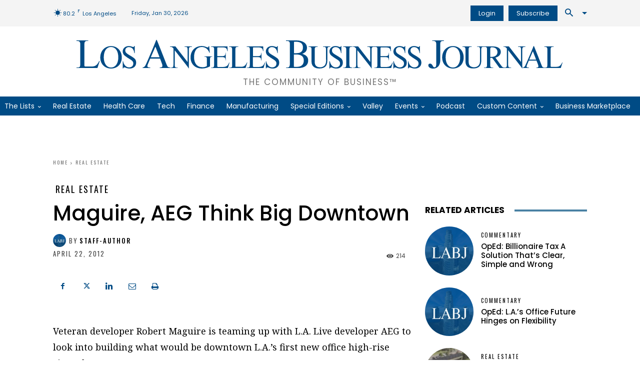

--- FILE ---
content_type: text/html; charset=UTF-8
request_url: https://labusinessjournal.com/wp-admin/admin-ajax.php?td_theme_name=Newspaper&v=12.7.1
body_size: -728
content:
{"41771":214}